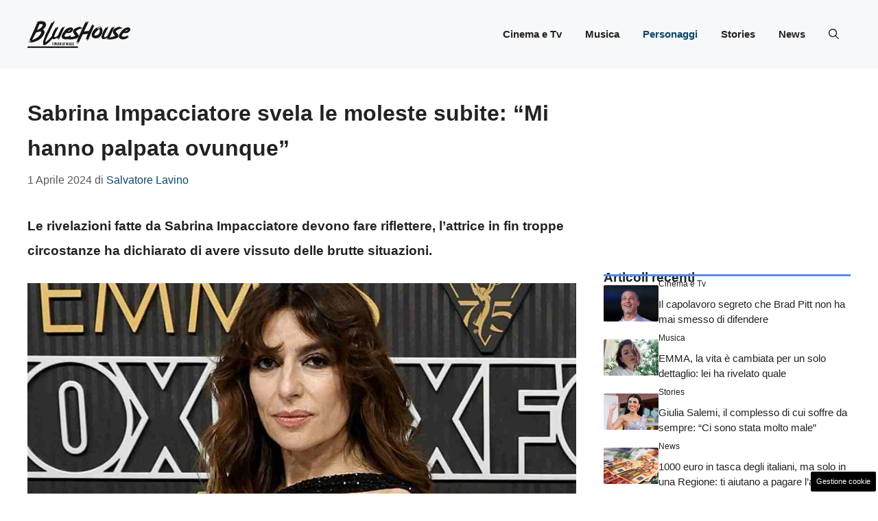

--- FILE ---
content_type: text/html; charset=UTF-8
request_url: https://www.blueshouse.it/personaggi/sabrina-impacciatore-svela-le-moleste-subite-mi-hanno-palpata-ovunque/
body_size: 21394
content:
<!DOCTYPE html>
<html lang="it-IT">
<head>
	<meta charset="UTF-8"><link rel="preload" href="https://www.blueshouse.it/wp-content/cache/fvm/min/1752678599-css0e76277466be554ecb9afcd19a6d116868cfe7107c3e59f50d02ae7ce733f.css" as="style" media="all" />
<link rel="preload" href="https://www.blueshouse.it/wp-content/cache/fvm/min/1752678599-css1e811d0475287ef9ceb55efbce6e151134071b4c1cdb179d998f63ae43e50.css" as="style" media="all" />
<link rel="preload" href="https://www.blueshouse.it/wp-content/cache/fvm/min/1752678599-css7c422c0397531f940f9423cb8bf363b02c3f4472131e7a386657310a10143.css" as="style" media="all" /><script data-cfasync="false">if(navigator.userAgent.match(/MSIE|Internet Explorer/i)||navigator.userAgent.match(/Trident\/7\..*?rv:11/i)){var href=document.location.href;if(!href.match(/[?&]iebrowser/)){if(href.indexOf("?")==-1){if(href.indexOf("#")==-1){document.location.href=href+"?iebrowser=1"}else{document.location.href=href.replace("#","?iebrowser=1#")}}else{if(href.indexOf("#")==-1){document.location.href=href+"&iebrowser=1"}else{document.location.href=href.replace("#","&iebrowser=1#")}}}}</script>
<script data-cfasync="false">class FVMLoader{constructor(e){this.triggerEvents=e,this.eventOptions={passive:!0},this.userEventListener=this.triggerListener.bind(this),this.delayedScripts={normal:[],async:[],defer:[]},this.allJQueries=[]}_addUserInteractionListener(e){this.triggerEvents.forEach(t=>window.addEventListener(t,e.userEventListener,e.eventOptions))}_removeUserInteractionListener(e){this.triggerEvents.forEach(t=>window.removeEventListener(t,e.userEventListener,e.eventOptions))}triggerListener(){this._removeUserInteractionListener(this),"loading"===document.readyState?document.addEventListener("DOMContentLoaded",this._loadEverythingNow.bind(this)):this._loadEverythingNow()}async _loadEverythingNow(){this._runAllDelayedCSS(),this._delayEventListeners(),this._delayJQueryReady(this),this._handleDocumentWrite(),this._registerAllDelayedScripts(),await this._loadScriptsFromList(this.delayedScripts.normal),await this._loadScriptsFromList(this.delayedScripts.defer),await this._loadScriptsFromList(this.delayedScripts.async),await this._triggerDOMContentLoaded(),await this._triggerWindowLoad(),window.dispatchEvent(new Event("wpr-allScriptsLoaded"))}_registerAllDelayedScripts(){document.querySelectorAll("script[type=fvmdelay]").forEach(e=>{e.hasAttribute("src")?e.hasAttribute("async")&&!1!==e.async?this.delayedScripts.async.push(e):e.hasAttribute("defer")&&!1!==e.defer||"module"===e.getAttribute("data-type")?this.delayedScripts.defer.push(e):this.delayedScripts.normal.push(e):this.delayedScripts.normal.push(e)})}_runAllDelayedCSS(){document.querySelectorAll("link[rel=fvmdelay]").forEach(e=>{e.setAttribute("rel","stylesheet")})}async _transformScript(e){return await this._requestAnimFrame(),new Promise(t=>{const n=document.createElement("script");let r;[...e.attributes].forEach(e=>{let t=e.nodeName;"type"!==t&&("data-type"===t&&(t="type",r=e.nodeValue),n.setAttribute(t,e.nodeValue))}),e.hasAttribute("src")?(n.addEventListener("load",t),n.addEventListener("error",t)):(n.text=e.text,t()),e.parentNode.replaceChild(n,e)})}async _loadScriptsFromList(e){const t=e.shift();return t?(await this._transformScript(t),this._loadScriptsFromList(e)):Promise.resolve()}_delayEventListeners(){let e={};function t(t,n){!function(t){function n(n){return e[t].eventsToRewrite.indexOf(n)>=0?"wpr-"+n:n}e[t]||(e[t]={originalFunctions:{add:t.addEventListener,remove:t.removeEventListener},eventsToRewrite:[]},t.addEventListener=function(){arguments[0]=n(arguments[0]),e[t].originalFunctions.add.apply(t,arguments)},t.removeEventListener=function(){arguments[0]=n(arguments[0]),e[t].originalFunctions.remove.apply(t,arguments)})}(t),e[t].eventsToRewrite.push(n)}function n(e,t){let n=e[t];Object.defineProperty(e,t,{get:()=>n||function(){},set(r){e["wpr"+t]=n=r}})}t(document,"DOMContentLoaded"),t(window,"DOMContentLoaded"),t(window,"load"),t(window,"pageshow"),t(document,"readystatechange"),n(document,"onreadystatechange"),n(window,"onload"),n(window,"onpageshow")}_delayJQueryReady(e){let t=window.jQuery;Object.defineProperty(window,"jQuery",{get:()=>t,set(n){if(n&&n.fn&&!e.allJQueries.includes(n)){n.fn.ready=n.fn.init.prototype.ready=function(t){e.domReadyFired?t.bind(document)(n):document.addEventListener("DOMContentLoaded2",()=>t.bind(document)(n))};const t=n.fn.on;n.fn.on=n.fn.init.prototype.on=function(){if(this[0]===window){function e(e){return e.split(" ").map(e=>"load"===e||0===e.indexOf("load.")?"wpr-jquery-load":e).join(" ")}"string"==typeof arguments[0]||arguments[0]instanceof String?arguments[0]=e(arguments[0]):"object"==typeof arguments[0]&&Object.keys(arguments[0]).forEach(t=>{delete Object.assign(arguments[0],{[e(t)]:arguments[0][t]})[t]})}return t.apply(this,arguments),this},e.allJQueries.push(n)}t=n}})}async _triggerDOMContentLoaded(){this.domReadyFired=!0,await this._requestAnimFrame(),document.dispatchEvent(new Event("DOMContentLoaded2")),await this._requestAnimFrame(),window.dispatchEvent(new Event("DOMContentLoaded2")),await this._requestAnimFrame(),document.dispatchEvent(new Event("wpr-readystatechange")),await this._requestAnimFrame(),document.wpronreadystatechange&&document.wpronreadystatechange()}async _triggerWindowLoad(){await this._requestAnimFrame(),window.dispatchEvent(new Event("wpr-load")),await this._requestAnimFrame(),window.wpronload&&window.wpronload(),await this._requestAnimFrame(),this.allJQueries.forEach(e=>e(window).trigger("wpr-jquery-load")),window.dispatchEvent(new Event("wpr-pageshow")),await this._requestAnimFrame(),window.wpronpageshow&&window.wpronpageshow()}_handleDocumentWrite(){const e=new Map;document.write=document.writeln=function(t){const n=document.currentScript,r=document.createRange(),i=n.parentElement;let a=e.get(n);void 0===a&&(a=n.nextSibling,e.set(n,a));const s=document.createDocumentFragment();r.setStart(s,0),s.appendChild(r.createContextualFragment(t)),i.insertBefore(s,a)}}async _requestAnimFrame(){return new Promise(e=>requestAnimationFrame(e))}static run(){const e=new FVMLoader(["keydown","mousemove","touchmove","touchstart","touchend","wheel"]);e._addUserInteractionListener(e)}}FVMLoader.run();</script><meta name='robots' content='index, follow, max-image-preview:large, max-snippet:-1, max-video-preview:-1' /><meta name="viewport" content="width=device-width, initial-scale=1"><title>Sabrina Impacciatore svela le moleste subite: &quot;Mi hanno palpata ovunque&quot;</title><meta name="description" content="Le rivelazioni fatte da Sabrina Impacciatore devono fare riflettere, l&#039;attrice in fin troppe circostanze ha vissuto delle brutte situazioni" /><link rel="canonical" href="https://www.blueshouse.it/personaggi/sabrina-impacciatore-svela-le-moleste-subite-mi-hanno-palpata-ovunque/" /><meta property="og:locale" content="it_IT" /><meta property="og:type" content="article" /><meta property="og:title" content="Sabrina Impacciatore svela le moleste subite: &quot;Mi hanno palpata ovunque&quot;" /><meta property="og:description" content="Le rivelazioni fatte da Sabrina Impacciatore devono fare riflettere, l&#039;attrice in fin troppe circostanze ha vissuto delle brutte situazioni" /><meta property="og:url" content="https://www.blueshouse.it/personaggi/sabrina-impacciatore-svela-le-moleste-subite-mi-hanno-palpata-ovunque/" /><meta property="og:site_name" content="BluesHouse" /><meta property="article:author" content="https://www.facebook.com/salvatore.lavino.5/" /><meta property="article:published_time" content="2024-04-01T04:29:42+00:00" /><meta property="og:image" content="https://www.blueshouse.it/wp-content/uploads/2024/03/Sabrina-Impacciatore-Emmy-Awards-29032024-Blueshouse.it_.jpg" /><meta property="og:image:width" content="1200" /><meta property="og:image:height" content="800" /><meta property="og:image:type" content="image/jpeg" /><meta name="author" content="Salvatore Lavino" /><meta name="twitter:card" content="summary_large_image" /><meta name="twitter:label1" content="Scritto da" /><meta name="twitter:data1" content="Salvatore Lavino" /><meta name="twitter:label2" content="Tempo di lettura stimato" /><meta name="twitter:data2" content="4 minuti" /><script type="application/ld+json" class="yoast-schema-graph">{"@context":"https://schema.org","@graph":[{"@type":"Article","@id":"https://www.blueshouse.it/personaggi/sabrina-impacciatore-svela-le-moleste-subite-mi-hanno-palpata-ovunque/#article","isPartOf":{"@id":"https://www.blueshouse.it/personaggi/sabrina-impacciatore-svela-le-moleste-subite-mi-hanno-palpata-ovunque/"},"author":{"name":"Salvatore Lavino","@id":"https://www.blueshouse.it/#/schema/person/157accc31c0bce66603ab364d974f867"},"headline":"Sabrina Impacciatore svela le moleste subite: &#8220;Mi hanno palpata ovunque&#8221;","datePublished":"2024-04-01T04:29:42+00:00","mainEntityOfPage":{"@id":"https://www.blueshouse.it/personaggi/sabrina-impacciatore-svela-le-moleste-subite-mi-hanno-palpata-ovunque/"},"wordCount":505,"publisher":{"@id":"https://www.blueshouse.it/#organization"},"image":{"@id":"https://www.blueshouse.it/personaggi/sabrina-impacciatore-svela-le-moleste-subite-mi-hanno-palpata-ovunque/#primaryimage"},"thumbnailUrl":"https://www.blueshouse.it/wp-content/uploads/2024/03/Sabrina-Impacciatore-Emmy-Awards-29032024-Blueshouse.it_.jpg","articleSection":["Personaggi"],"inLanguage":"it-IT"},{"@type":"WebPage","@id":"https://www.blueshouse.it/personaggi/sabrina-impacciatore-svela-le-moleste-subite-mi-hanno-palpata-ovunque/","url":"https://www.blueshouse.it/personaggi/sabrina-impacciatore-svela-le-moleste-subite-mi-hanno-palpata-ovunque/","name":"Sabrina Impacciatore svela le moleste subite: \"Mi hanno palpata ovunque\"","isPartOf":{"@id":"https://www.blueshouse.it/#website"},"primaryImageOfPage":{"@id":"https://www.blueshouse.it/personaggi/sabrina-impacciatore-svela-le-moleste-subite-mi-hanno-palpata-ovunque/#primaryimage"},"image":{"@id":"https://www.blueshouse.it/personaggi/sabrina-impacciatore-svela-le-moleste-subite-mi-hanno-palpata-ovunque/#primaryimage"},"thumbnailUrl":"https://www.blueshouse.it/wp-content/uploads/2024/03/Sabrina-Impacciatore-Emmy-Awards-29032024-Blueshouse.it_.jpg","datePublished":"2024-04-01T04:29:42+00:00","description":"Le rivelazioni fatte da Sabrina Impacciatore devono fare riflettere, l'attrice in fin troppe circostanze ha vissuto delle brutte situazioni","breadcrumb":{"@id":"https://www.blueshouse.it/personaggi/sabrina-impacciatore-svela-le-moleste-subite-mi-hanno-palpata-ovunque/#breadcrumb"},"inLanguage":"it-IT","potentialAction":[{"@type":"ReadAction","target":["https://www.blueshouse.it/personaggi/sabrina-impacciatore-svela-le-moleste-subite-mi-hanno-palpata-ovunque/"]}]},{"@type":"ImageObject","inLanguage":"it-IT","@id":"https://www.blueshouse.it/personaggi/sabrina-impacciatore-svela-le-moleste-subite-mi-hanno-palpata-ovunque/#primaryimage","url":"https://www.blueshouse.it/wp-content/uploads/2024/03/Sabrina-Impacciatore-Emmy-Awards-29032024-Blueshouse.it_.jpg","contentUrl":"https://www.blueshouse.it/wp-content/uploads/2024/03/Sabrina-Impacciatore-Emmy-Awards-29032024-Blueshouse.it_.jpg","width":1200,"height":800,"caption":"Sabrina Impacciatore egli Emmy Awards (Blueshouse.it)"},{"@type":"BreadcrumbList","@id":"https://www.blueshouse.it/personaggi/sabrina-impacciatore-svela-le-moleste-subite-mi-hanno-palpata-ovunque/#breadcrumb","itemListElement":[{"@type":"ListItem","position":1,"name":"Home","item":"https://www.blueshouse.it/"},{"@type":"ListItem","position":2,"name":"Sabrina Impacciatore svela le moleste subite: &#8220;Mi hanno palpata ovunque&#8221;"}]},{"@type":"WebSite","@id":"https://www.blueshouse.it/#website","url":"https://www.blueshouse.it/","name":"BluesHouse","description":"Power of Music - BluesHouse Italia","publisher":{"@id":"https://www.blueshouse.it/#organization"},"potentialAction":[{"@type":"SearchAction","target":{"@type":"EntryPoint","urlTemplate":"https://www.blueshouse.it/?s={search_term_string}"},"query-input":{"@type":"PropertyValueSpecification","valueRequired":true,"valueName":"search_term_string"}}],"inLanguage":"it-IT"},{"@type":"Organization","@id":"https://www.blueshouse.it/#organization","name":"BluesHouse","url":"https://www.blueshouse.it/","logo":{"@type":"ImageObject","inLanguage":"it-IT","@id":"https://www.blueshouse.it/#/schema/logo/image/","url":"https://www.blueshouse.it/wp-content/uploads/2023/10/cropped-favicon.png","contentUrl":"https://www.blueshouse.it/wp-content/uploads/2023/10/cropped-favicon.png","width":512,"height":512,"caption":"BluesHouse"},"image":{"@id":"https://www.blueshouse.it/#/schema/logo/image/"}},{"@type":"Person","@id":"https://www.blueshouse.it/#/schema/person/157accc31c0bce66603ab364d974f867","name":"Salvatore Lavino","image":{"@type":"ImageObject","inLanguage":"it-IT","@id":"https://www.blueshouse.it/#/schema/person/image/","url":"https://secure.gravatar.com/avatar/f400366f71ffb1324a5b34e879d75eec88261dc309fd638b42ea281f7735c9d6?s=96&d=mm&r=g","contentUrl":"https://secure.gravatar.com/avatar/f400366f71ffb1324a5b34e879d75eec88261dc309fd638b42ea281f7735c9d6?s=96&d=mm&r=g","caption":"Salvatore Lavino"},"description":"Classe 1985, giornalista pubblicista con una più che decennale esperienza nel settore e con migliaia di articoli prodotti in merito ai temi più disparati. Attualmente impegnato con diverse collaborazioni che trattano di vari argomenti, tra ecologia, cucina, sport, attualità, benessere e molto altro.","sameAs":["https://www.facebook.com/salvatore.lavino.5/","https://www.youtube.com/channel/UCF3Z4dKUnYqdFeFw3dMD2pA"],"url":"https://www.blueshouse.it/author/salvatore-lavino/"}]}</script><link rel="alternate" type="application/rss+xml" title="BluesHouse &raquo; Feed" href="https://www.blueshouse.it/feed/" /><link rel="alternate" type="application/rss+xml" title="BluesHouse &raquo; Feed dei commenti" href="https://www.blueshouse.it/comments/feed/" />
	
	<style media="all">img:is([sizes="auto" i],[sizes^="auto," i]){contain-intrinsic-size:3000px 1500px}</style>
	
	
	
	
	
	
	
	
	
	
	
	
	
	
	
	
	
	
	
	
	
	
	
	
	


<link rel="amphtml" href="https://www.blueshouse.it/personaggi/sabrina-impacciatore-svela-le-moleste-subite-mi-hanno-palpata-ovunque/amp/" />

<link rel='stylesheet' id='wp-block-library-css' href='https://www.blueshouse.it/wp-content/cache/fvm/min/1752678599-css0e76277466be554ecb9afcd19a6d116868cfe7107c3e59f50d02ae7ce733f.css' media='all' />
<style id='classic-theme-styles-inline-css' media="all">/*! This file is auto-generated */
.wp-block-button__link{color:#fff;background-color:#32373c;border-radius:9999px;box-shadow:none;text-decoration:none;padding:calc(.667em + 2px) calc(1.333em + 2px);font-size:1.125em}.wp-block-file__button{background:#32373c;color:#fff;text-decoration:none}</style>
<style id='global-styles-inline-css' media="all">:root{--wp--preset--aspect-ratio--square:1;--wp--preset--aspect-ratio--4-3:4/3;--wp--preset--aspect-ratio--3-4:3/4;--wp--preset--aspect-ratio--3-2:3/2;--wp--preset--aspect-ratio--2-3:2/3;--wp--preset--aspect-ratio--16-9:16/9;--wp--preset--aspect-ratio--9-16:9/16;--wp--preset--color--black:#000000;--wp--preset--color--cyan-bluish-gray:#abb8c3;--wp--preset--color--white:#ffffff;--wp--preset--color--pale-pink:#f78da7;--wp--preset--color--vivid-red:#cf2e2e;--wp--preset--color--luminous-vivid-orange:#ff6900;--wp--preset--color--luminous-vivid-amber:#fcb900;--wp--preset--color--light-green-cyan:#7bdcb5;--wp--preset--color--vivid-green-cyan:#00d084;--wp--preset--color--pale-cyan-blue:#8ed1fc;--wp--preset--color--vivid-cyan-blue:#0693e3;--wp--preset--color--vivid-purple:#9b51e0;--wp--preset--color--contrast:var(--contrast);--wp--preset--color--contrast-2:var(--contrast-2);--wp--preset--color--contrast-3:var(--contrast-3);--wp--preset--color--base:var(--base);--wp--preset--color--base-2:var(--base-2);--wp--preset--color--base-3:var(--base-3);--wp--preset--color--accent:var(--accent);--wp--preset--color--accent-2:var(--accent-2);--wp--preset--gradient--vivid-cyan-blue-to-vivid-purple:linear-gradient(135deg,rgba(6,147,227,1) 0%,rgb(155,81,224) 100%);--wp--preset--gradient--light-green-cyan-to-vivid-green-cyan:linear-gradient(135deg,rgb(122,220,180) 0%,rgb(0,208,130) 100%);--wp--preset--gradient--luminous-vivid-amber-to-luminous-vivid-orange:linear-gradient(135deg,rgba(252,185,0,1) 0%,rgba(255,105,0,1) 100%);--wp--preset--gradient--luminous-vivid-orange-to-vivid-red:linear-gradient(135deg,rgba(255,105,0,1) 0%,rgb(207,46,46) 100%);--wp--preset--gradient--very-light-gray-to-cyan-bluish-gray:linear-gradient(135deg,rgb(238,238,238) 0%,rgb(169,184,195) 100%);--wp--preset--gradient--cool-to-warm-spectrum:linear-gradient(135deg,rgb(74,234,220) 0%,rgb(151,120,209) 20%,rgb(207,42,186) 40%,rgb(238,44,130) 60%,rgb(251,105,98) 80%,rgb(254,248,76) 100%);--wp--preset--gradient--blush-light-purple:linear-gradient(135deg,rgb(255,206,236) 0%,rgb(152,150,240) 100%);--wp--preset--gradient--blush-bordeaux:linear-gradient(135deg,rgb(254,205,165) 0%,rgb(254,45,45) 50%,rgb(107,0,62) 100%);--wp--preset--gradient--luminous-dusk:linear-gradient(135deg,rgb(255,203,112) 0%,rgb(199,81,192) 50%,rgb(65,88,208) 100%);--wp--preset--gradient--pale-ocean:linear-gradient(135deg,rgb(255,245,203) 0%,rgb(182,227,212) 50%,rgb(51,167,181) 100%);--wp--preset--gradient--electric-grass:linear-gradient(135deg,rgb(202,248,128) 0%,rgb(113,206,126) 100%);--wp--preset--gradient--midnight:linear-gradient(135deg,rgb(2,3,129) 0%,rgb(40,116,252) 100%);--wp--preset--font-size--small:13px;--wp--preset--font-size--medium:20px;--wp--preset--font-size--large:36px;--wp--preset--font-size--x-large:42px;--wp--preset--spacing--20:0.44rem;--wp--preset--spacing--30:0.67rem;--wp--preset--spacing--40:1rem;--wp--preset--spacing--50:1.5rem;--wp--preset--spacing--60:2.25rem;--wp--preset--spacing--70:3.38rem;--wp--preset--spacing--80:5.06rem;--wp--preset--shadow--natural:6px 6px 9px rgba(0, 0, 0, 0.2);--wp--preset--shadow--deep:12px 12px 50px rgba(0, 0, 0, 0.4);--wp--preset--shadow--sharp:6px 6px 0px rgba(0, 0, 0, 0.2);--wp--preset--shadow--outlined:6px 6px 0px -3px rgba(255, 255, 255, 1), 6px 6px rgba(0, 0, 0, 1);--wp--preset--shadow--crisp:6px 6px 0px rgba(0, 0, 0, 1)}:where(.is-layout-flex){gap:.5em}:where(.is-layout-grid){gap:.5em}body .is-layout-flex{display:flex}.is-layout-flex{flex-wrap:wrap;align-items:center}.is-layout-flex>:is(*,div){margin:0}body .is-layout-grid{display:grid}.is-layout-grid>:is(*,div){margin:0}:where(.wp-block-columns.is-layout-flex){gap:2em}:where(.wp-block-columns.is-layout-grid){gap:2em}:where(.wp-block-post-template.is-layout-flex){gap:1.25em}:where(.wp-block-post-template.is-layout-grid){gap:1.25em}.has-black-color{color:var(--wp--preset--color--black)!important}.has-cyan-bluish-gray-color{color:var(--wp--preset--color--cyan-bluish-gray)!important}.has-white-color{color:var(--wp--preset--color--white)!important}.has-pale-pink-color{color:var(--wp--preset--color--pale-pink)!important}.has-vivid-red-color{color:var(--wp--preset--color--vivid-red)!important}.has-luminous-vivid-orange-color{color:var(--wp--preset--color--luminous-vivid-orange)!important}.has-luminous-vivid-amber-color{color:var(--wp--preset--color--luminous-vivid-amber)!important}.has-light-green-cyan-color{color:var(--wp--preset--color--light-green-cyan)!important}.has-vivid-green-cyan-color{color:var(--wp--preset--color--vivid-green-cyan)!important}.has-pale-cyan-blue-color{color:var(--wp--preset--color--pale-cyan-blue)!important}.has-vivid-cyan-blue-color{color:var(--wp--preset--color--vivid-cyan-blue)!important}.has-vivid-purple-color{color:var(--wp--preset--color--vivid-purple)!important}.has-black-background-color{background-color:var(--wp--preset--color--black)!important}.has-cyan-bluish-gray-background-color{background-color:var(--wp--preset--color--cyan-bluish-gray)!important}.has-white-background-color{background-color:var(--wp--preset--color--white)!important}.has-pale-pink-background-color{background-color:var(--wp--preset--color--pale-pink)!important}.has-vivid-red-background-color{background-color:var(--wp--preset--color--vivid-red)!important}.has-luminous-vivid-orange-background-color{background-color:var(--wp--preset--color--luminous-vivid-orange)!important}.has-luminous-vivid-amber-background-color{background-color:var(--wp--preset--color--luminous-vivid-amber)!important}.has-light-green-cyan-background-color{background-color:var(--wp--preset--color--light-green-cyan)!important}.has-vivid-green-cyan-background-color{background-color:var(--wp--preset--color--vivid-green-cyan)!important}.has-pale-cyan-blue-background-color{background-color:var(--wp--preset--color--pale-cyan-blue)!important}.has-vivid-cyan-blue-background-color{background-color:var(--wp--preset--color--vivid-cyan-blue)!important}.has-vivid-purple-background-color{background-color:var(--wp--preset--color--vivid-purple)!important}.has-black-border-color{border-color:var(--wp--preset--color--black)!important}.has-cyan-bluish-gray-border-color{border-color:var(--wp--preset--color--cyan-bluish-gray)!important}.has-white-border-color{border-color:var(--wp--preset--color--white)!important}.has-pale-pink-border-color{border-color:var(--wp--preset--color--pale-pink)!important}.has-vivid-red-border-color{border-color:var(--wp--preset--color--vivid-red)!important}.has-luminous-vivid-orange-border-color{border-color:var(--wp--preset--color--luminous-vivid-orange)!important}.has-luminous-vivid-amber-border-color{border-color:var(--wp--preset--color--luminous-vivid-amber)!important}.has-light-green-cyan-border-color{border-color:var(--wp--preset--color--light-green-cyan)!important}.has-vivid-green-cyan-border-color{border-color:var(--wp--preset--color--vivid-green-cyan)!important}.has-pale-cyan-blue-border-color{border-color:var(--wp--preset--color--pale-cyan-blue)!important}.has-vivid-cyan-blue-border-color{border-color:var(--wp--preset--color--vivid-cyan-blue)!important}.has-vivid-purple-border-color{border-color:var(--wp--preset--color--vivid-purple)!important}.has-vivid-cyan-blue-to-vivid-purple-gradient-background{background:var(--wp--preset--gradient--vivid-cyan-blue-to-vivid-purple)!important}.has-light-green-cyan-to-vivid-green-cyan-gradient-background{background:var(--wp--preset--gradient--light-green-cyan-to-vivid-green-cyan)!important}.has-luminous-vivid-amber-to-luminous-vivid-orange-gradient-background{background:var(--wp--preset--gradient--luminous-vivid-amber-to-luminous-vivid-orange)!important}.has-luminous-vivid-orange-to-vivid-red-gradient-background{background:var(--wp--preset--gradient--luminous-vivid-orange-to-vivid-red)!important}.has-very-light-gray-to-cyan-bluish-gray-gradient-background{background:var(--wp--preset--gradient--very-light-gray-to-cyan-bluish-gray)!important}.has-cool-to-warm-spectrum-gradient-background{background:var(--wp--preset--gradient--cool-to-warm-spectrum)!important}.has-blush-light-purple-gradient-background{background:var(--wp--preset--gradient--blush-light-purple)!important}.has-blush-bordeaux-gradient-background{background:var(--wp--preset--gradient--blush-bordeaux)!important}.has-luminous-dusk-gradient-background{background:var(--wp--preset--gradient--luminous-dusk)!important}.has-pale-ocean-gradient-background{background:var(--wp--preset--gradient--pale-ocean)!important}.has-electric-grass-gradient-background{background:var(--wp--preset--gradient--electric-grass)!important}.has-midnight-gradient-background{background:var(--wp--preset--gradient--midnight)!important}.has-small-font-size{font-size:var(--wp--preset--font-size--small)!important}.has-medium-font-size{font-size:var(--wp--preset--font-size--medium)!important}.has-large-font-size{font-size:var(--wp--preset--font-size--large)!important}.has-x-large-font-size{font-size:var(--wp--preset--font-size--x-large)!important}:where(.wp-block-post-template.is-layout-flex){gap:1.25em}:where(.wp-block-post-template.is-layout-grid){gap:1.25em}:where(.wp-block-columns.is-layout-flex){gap:2em}:where(.wp-block-columns.is-layout-grid){gap:2em}:root :where(.wp-block-pullquote){font-size:1.5em;line-height:1.6}</style>
<link rel='stylesheet' id='adser-css' href='https://www.blueshouse.it/wp-content/cache/fvm/min/1752678599-css1e811d0475287ef9ceb55efbce6e151134071b4c1cdb179d998f63ae43e50.css' media='all' />
<link rel='stylesheet' id='generate-style-css' href='https://www.blueshouse.it/wp-content/cache/fvm/min/1752678599-css7c422c0397531f940f9423cb8bf363b02c3f4472131e7a386657310a10143.css' media='all' />
<style id='generate-style-inline-css' media="all">body{background-color:var(--base-3);color:var(--contrast)}a{color:var(--accent)}a:hover,a:focus{text-decoration:underline}.entry-title a,.site-branding a,a.button,.wp-block-button__link,.main-navigation a{text-decoration:none}a:hover,a:focus,a:active{color:var(--contrast)}.grid-container{max-width:1280px}.wp-block-group__inner-container{max-width:1280px;margin-left:auto;margin-right:auto}.site-header .header-image{width:150px}:root{--contrast:#222222;--contrast-2:#575760;--contrast-3:#b2b2be;--base:#f0f0f0;--base-2:#f7f8f9;--base-3:#ffffff;--accent:#0C4767;--accent-2:#558bf8}:root .has-contrast-color{color:var(--contrast)}:root .has-contrast-background-color{background-color:var(--contrast)}:root .has-contrast-2-color{color:var(--contrast-2)}:root .has-contrast-2-background-color{background-color:var(--contrast-2)}:root .has-contrast-3-color{color:var(--contrast-3)}:root .has-contrast-3-background-color{background-color:var(--contrast-3)}:root .has-base-color{color:var(--base)}:root .has-base-background-color{background-color:var(--base)}:root .has-base-2-color{color:var(--base-2)}:root .has-base-2-background-color{background-color:var(--base-2)}:root .has-base-3-color{color:var(--base-3)}:root .has-base-3-background-color{background-color:var(--base-3)}:root .has-accent-color{color:var(--accent)}:root .has-accent-background-color{background-color:var(--accent)}:root .has-accent-2-color{color:var(--accent-2)}:root .has-accent-2-background-color{background-color:var(--accent-2)}.gp-modal:not(.gp-modal--open):not(.gp-modal--transition){display:none}.gp-modal--transition:not(.gp-modal--open){pointer-events:none}.gp-modal-overlay:not(.gp-modal-overlay--open):not(.gp-modal--transition){display:none}.gp-modal__overlay{display:none;position:fixed;top:0;left:0;right:0;bottom:0;background:rgba(0,0,0,.2);display:flex;justify-content:center;align-items:center;z-index:10000;backdrop-filter:blur(3px);transition:opacity 500ms ease;opacity:0}.gp-modal--open:not(.gp-modal--transition) .gp-modal__overlay{opacity:1}.gp-modal__container{max-width:100%;max-height:100vh;transform:scale(.9);transition:transform 500ms ease;padding:0 10px}.gp-modal--open:not(.gp-modal--transition) .gp-modal__container{transform:scale(1)}.search-modal-fields{display:flex}.gp-search-modal .gp-modal__overlay{align-items:flex-start;padding-top:25vh;background:var(--gp-search-modal-overlay-bg-color)}.search-modal-form{width:500px;max-width:100%;background-color:var(--gp-search-modal-bg-color);color:var(--gp-search-modal-text-color)}.search-modal-form .search-field,.search-modal-form .search-field:focus{width:100%;height:60px;background-color:transparent;border:0;appearance:none;color:currentColor}.search-modal-fields button,.search-modal-fields button:active,.search-modal-fields button:focus,.search-modal-fields button:hover{background-color:transparent;border:0;color:currentColor;width:60px}body,button,input,select,textarea{font-family:Helvetica;font-size:19px}body{line-height:1.9}h2{font-weight:500;text-transform:initial;font-size:30px;line-height:1.6em}@media (max-width:768px){h2{font-size:22px}}h1{font-weight:600;text-transform:initial;font-size:32px;line-height:1.6em}@media (max-width:768px){h1{font-size:34px}}h3{font-weight:500;text-transform:initial;font-size:29px;line-height:1.5em}h6{font-weight:400;text-transform:uppercase;font-size:13px;letter-spacing:1px;line-height:1em;margin-bottom:13px}h4{font-weight:600;text-transform:uppercase;font-size:19px;letter-spacing:1px;line-height:1.4em;margin-bottom:0}.main-navigation a,.main-navigation .menu-toggle,.main-navigation .menu-bar-items{font-weight:700}.top-bar{background-color:#636363;color:#fff}.top-bar a{color:#fff}.top-bar a:hover{color:#303030}.site-header{background-color:var(--base-2)}.main-title a,.main-title a:hover{color:var(--contrast)}.site-description{color:var(--contrast-2)}.main-navigation .main-nav ul li a,.main-navigation .menu-toggle,.main-navigation .menu-bar-items{color:var(--contrast)}.main-navigation .main-nav ul li:not([class*="current-menu-"]):hover>a,.main-navigation .main-nav ul li:not([class*="current-menu-"]):focus>a,.main-navigation .main-nav ul li.sfHover:not([class*="current-menu-"])>a,.main-navigation .menu-bar-item:hover>a,.main-navigation .menu-bar-item.sfHover>a{color:var(--accent)}button.menu-toggle:hover,button.menu-toggle:focus{color:var(--contrast)}.main-navigation .main-nav ul li[class*="current-menu-"]>a{color:var(--accent)}.navigation-search input[type="search"],.navigation-search input[type="search"]:active,.navigation-search input[type="search"]:focus,.main-navigation .main-nav ul li.search-item.active>a,.main-navigation .menu-bar-items .search-item.active>a{color:var(--accent)}.main-navigation ul ul{background-color:var(--base)}.separate-containers .inside-article,.separate-containers .comments-area,.separate-containers .page-header,.one-container .container,.separate-containers .paging-navigation,.inside-page-header{background-color:var(--base-3)}.entry-title a{color:var(--contrast)}.entry-title a:hover{color:var(--contrast-2)}.entry-meta{color:var(--contrast-2)}.sidebar .widget{background-color:var(--base-3)}.footer-widgets{background-color:var(--base-3)}.site-info{color:var(--base-3);background-color:var(--contrast)}.site-info a{color:var(--base-3)}.site-info a:hover{color:var(--base-2)}.footer-bar .widget_nav_menu .current-menu-item a{color:var(--base-2)}input[type="text"],input[type="email"],input[type="url"],input[type="password"],input[type="search"],input[type="tel"],input[type="number"],textarea,select{color:var(--contrast);background-color:var(--base-2);border-color:var(--base)}input[type="text"]:focus,input[type="email"]:focus,input[type="url"]:focus,input[type="password"]:focus,input[type="search"]:focus,input[type="tel"]:focus,input[type="number"]:focus,textarea:focus,select:focus{color:var(--contrast);background-color:var(--base-2);border-color:var(--contrast-3)}button,html input[type="button"],input[type="reset"],input[type="submit"],a.button,a.wp-block-button__link:not(.has-background){color:#fff;background-color:#55555e}button:hover,html input[type="button"]:hover,input[type="reset"]:hover,input[type="submit"]:hover,a.button:hover,button:focus,html input[type="button"]:focus,input[type="reset"]:focus,input[type="submit"]:focus,a.button:focus,a.wp-block-button__link:not(.has-background):active,a.wp-block-button__link:not(.has-background):focus,a.wp-block-button__link:not(.has-background):hover{color:#fff;background-color:#3f4047}a.generate-back-to-top{background-color:rgba(0,0,0,.4);color:#fff}a.generate-back-to-top:hover,a.generate-back-to-top:focus{background-color:rgba(0,0,0,.6);color:#fff}:root{--gp-search-modal-bg-color:var(--base-3);--gp-search-modal-text-color:var(--contrast);--gp-search-modal-overlay-bg-color:rgba(0,0,0,0.2)}@media (max-width:768px){.main-navigation .menu-bar-item:hover>a,.main-navigation .menu-bar-item.sfHover>a{background:none;color:var(--contrast)}}.nav-below-header .main-navigation .inside-navigation.grid-container,.nav-above-header .main-navigation .inside-navigation.grid-container{padding:0 23px 0 23px}.site-main .wp-block-group__inner-container{padding:40px}.separate-containers .paging-navigation{padding-top:20px;padding-bottom:20px}.entry-content .alignwide,body:not(.no-sidebar) .entry-content .alignfull{margin-left:-40px;width:calc(100% + 80px);max-width:calc(100% + 80px)}.main-navigation .main-nav ul li a,.menu-toggle,.main-navigation .menu-bar-item>a{padding-left:17px;padding-right:17px}.main-navigation .main-nav ul ul li a{padding:10px 17px 10px 17px}.rtl .menu-item-has-children .dropdown-menu-toggle{padding-left:17px}.menu-item-has-children .dropdown-menu-toggle{padding-right:17px}.rtl .main-navigation .main-nav ul li.menu-item-has-children>a{padding-right:17px}@media (max-width:768px){.separate-containers .inside-article,.separate-containers .comments-area,.separate-containers .page-header,.separate-containers .paging-navigation,.one-container .site-content,.inside-page-header{padding:30px}.site-main .wp-block-group__inner-container{padding:30px}.inside-top-bar{padding-right:30px;padding-left:30px}.inside-header{padding-right:30px;padding-left:30px}.widget-area .widget{padding-top:30px;padding-right:30px;padding-bottom:30px;padding-left:30px}.footer-widgets-container{padding-top:30px;padding-right:30px;padding-bottom:30px;padding-left:30px}.inside-site-info{padding-right:30px;padding-left:30px}.entry-content .alignwide,body:not(.no-sidebar) .entry-content .alignfull{margin-left:-30px;width:calc(100% + 60px);max-width:calc(100% + 60px)}.one-container .site-main .paging-navigation{margin-bottom:20px}}.is-right-sidebar{width:30%}.is-left-sidebar{width:30%}.site-content .content-area{width:70%}@media (max-width:768px){.main-navigation .menu-toggle,.sidebar-nav-mobile:not(#sticky-placeholder){display:block}.main-navigation ul,.gen-sidebar-nav,.main-navigation:not(.slideout-navigation):not(.toggled) .main-nav>ul,.has-inline-mobile-toggle #site-navigation .inside-navigation>*:not(.navigation-search):not(.main-nav){display:none}.nav-align-right .inside-navigation,.nav-align-center .inside-navigation{justify-content:space-between}.has-inline-mobile-toggle .mobile-menu-control-wrapper{display:flex;flex-wrap:wrap}.has-inline-mobile-toggle .inside-header{flex-direction:row;text-align:left;flex-wrap:wrap}.has-inline-mobile-toggle .header-widget,.has-inline-mobile-toggle #site-navigation{flex-basis:100%}.nav-float-left .has-inline-mobile-toggle #site-navigation{order:10}}.dynamic-author-image-rounded{border-radius:100%}.dynamic-featured-image,.dynamic-author-image{vertical-align:middle}.one-container.blog .dynamic-content-template:not(:last-child),.one-container.archive .dynamic-content-template:not(:last-child){padding-bottom:0}.dynamic-entry-excerpt>p:last-child{margin-bottom:0}</style>
<style id='generateblocks-inline-css' media="all">.gb-container.gb-tabs__item:not(.gb-tabs__item-open){display:none}.gb-container-d0a86651{display:flex;flex-wrap:wrap;align-items:center;column-gap:20px;row-gap:20px;color:var(--contrast)}.gb-container-d0a86651 a{color:var(--contrast)}.gb-container-d0a86651 a:hover{color:var(--contrast)}.gb-container-bcbc46ac{flex-basis:100%;text-align:center;border-top:3px solid var(--accent-2)}.gb-container-e9bed0be{flex-basis:100%}.gb-container-03919c55{height:100%;display:flex;align-items:center;column-gap:20px}.gb-grid-wrapper>.gb-grid-column-03919c55{width:100%}.gb-container-3ff058ae{flex-shrink:0;flex-basis:80px}.gb-container-c551a107{flex-shrink:1}h2.gb-headline-9e06b5e3{flex-basis:100%;font-size:19px;margin-bottom:-20px}p.gb-headline-14dcdb64{font-size:12px;margin-bottom:8px}h3.gb-headline-040f2ffe{font-size:15px;margin-bottom:5px}.gb-grid-wrapper-b3929361{display:flex;flex-wrap:wrap;row-gap:20px}.gb-grid-wrapper-b3929361>.gb-grid-column{box-sizing:border-box}.gb-image-95849c3e{border-radius:3%;width:100%;object-fit:cover;vertical-align:middle}@media (max-width:1024px){.gb-grid-wrapper-b3929361{margin-left:-20px}.gb-grid-wrapper-b3929361>.gb-grid-column{padding-left:20px}}@media (max-width:767px){.gb-container-d0a86651{text-align:center;padding-top:40px}.gb-container-bcbc46ac{width:100%}.gb-grid-wrapper>.gb-grid-column-bcbc46ac{width:100%}.gb-container-3ff058ae{width:50%;text-align:center}.gb-grid-wrapper>.gb-grid-column-3ff058ae{width:50%}.gb-container-c551a107{width:50%;text-align:left}.gb-grid-wrapper>.gb-grid-column-c551a107{width:50%}h2.gb-headline-9e06b5e3{text-align:left}p.gb-headline-14dcdb64{text-align:left}h3.gb-headline-040f2ffe{text-align:left}}:root{--gb-container-width:1280px}.gb-container .wp-block-image img{vertical-align:middle}.gb-grid-wrapper .wp-block-image{margin-bottom:0}.gb-highlight{background:none}.gb-shape{line-height:0}.gb-container-link{position:absolute;top:0;right:0;bottom:0;left:0;z-index:99}</style>




<script>var adser = {"pagetype":"article","category":["Personaggi"],"category_iab":[""],"hot":false,"cmp":"clickio","cmp_params":"\/\/clickiocmp.com\/t\/consent_232229.js","_adkaora":"https:\/\/cdn.adkaora.space\/nextmediaweb\/generic\/prod\/adk-init.js","_admanager":1,"_mgid":"https:\/\/jsc.mgid.com\/b\/l\/blueshouse.it.1525456.js","_teads":"187849","_fluid_player":"\/\/fluid.4strokemedia.com\/www\/fluid\/player.php"}</script>



<script defer src="https://www.googletagmanager.com/gtag/js?id=G-6W3HES12ER"></script>
<script>
    window.dataLayer = window.dataLayer || [];
    function gtag(){dataLayer.push(arguments);}
    gtag('js', new Date());
    gtag('config', 'G-6W3HES12ER');
</script>
<style media="all">#tca-sticky{display:none}@media only screen and (max-width:600px){BODY{margin-top:100px!important}#tca-sticky{display:flex}}</style>

<link rel="icon" href="https://www.blueshouse.it/wp-content/uploads/2023/10/cropped-favicon-192x192.png" sizes="192x192" />


		<style id="wp-custom-css" media="all">.auto-width.gb-query-loop-wrapper{flex:1}@media (min-width:768px){.sticky-container>.gb-inside-container,.sticky-container{position:sticky;top:80px}#right-sidebar .inside-right-sidebar{height:100%}}select#wp-block-categories-1{width:100%}.tca-640x480{min-width:640px!important;min-height:360px!important}@media only screen and (max-width:600px){.tca-640x480{min-width:100%!important;height:185px!important;min-height:185px!important}}</style>
		</head>

<body class="wp-singular post-template-default single single-post postid-19788 single-format-standard wp-custom-logo wp-embed-responsive wp-theme-generatepress post-image-above-header post-image-aligned-center right-sidebar nav-float-right one-container header-aligned-left dropdown-hover" itemtype="https://schema.org/Blog" itemscope>
	<a class="screen-reader-text skip-link" href="#content" title="Vai al contenuto">Vai al contenuto</a>		<header class="site-header has-inline-mobile-toggle" id="masthead" aria-label="Sito"  itemtype="https://schema.org/WPHeader" itemscope>
			<div class="inside-header grid-container">
				<div class="site-logo">
					<a href="https://www.blueshouse.it/" rel="home">
						<img  class="header-image is-logo-image" alt="BluesHouse" src="https://www.blueshouse.it/wp-content/uploads/2023/10/logo-blueshouse.png" width="298" height="80" />
					</a>
				</div>	<nav class="main-navigation mobile-menu-control-wrapper" id="mobile-menu-control-wrapper" aria-label="Attiva/Disattiva dispositivi mobili">
		<div class="menu-bar-items">	<span class="menu-bar-item">
		<a href="#" role="button" aria-label="Apri ricerca" aria-haspopup="dialog" aria-controls="gp-search" data-gpmodal-trigger="gp-search"><span class="gp-icon icon-search"><svg viewBox="0 0 512 512" aria-hidden="true" xmlns="http://www.w3.org/2000/svg" width="1em" height="1em"><path fill-rule="evenodd" clip-rule="evenodd" d="M208 48c-88.366 0-160 71.634-160 160s71.634 160 160 160 160-71.634 160-160S296.366 48 208 48zM0 208C0 93.125 93.125 0 208 0s208 93.125 208 208c0 48.741-16.765 93.566-44.843 129.024l133.826 134.018c9.366 9.379 9.355 24.575-.025 33.941-9.379 9.366-24.575 9.355-33.941-.025L337.238 370.987C301.747 399.167 256.839 416 208 416 93.125 416 0 322.875 0 208z" /></svg><svg viewBox="0 0 512 512" aria-hidden="true" xmlns="http://www.w3.org/2000/svg" width="1em" height="1em"><path d="M71.029 71.029c9.373-9.372 24.569-9.372 33.942 0L256 222.059l151.029-151.03c9.373-9.372 24.569-9.372 33.942 0 9.372 9.373 9.372 24.569 0 33.942L289.941 256l151.03 151.029c9.372 9.373 9.372 24.569 0 33.942-9.373 9.372-24.569 9.372-33.942 0L256 289.941l-151.029 151.03c-9.373 9.372-24.569 9.372-33.942 0-9.372-9.373-9.372-24.569 0-33.942L222.059 256 71.029 104.971c-9.372-9.373-9.372-24.569 0-33.942z" /></svg></span></a>
	</span>
	</div>		<button data-nav="site-navigation" class="menu-toggle" aria-controls="primary-menu" aria-expanded="false">
			<span class="gp-icon icon-menu-bars"><svg viewBox="0 0 512 512" aria-hidden="true" xmlns="http://www.w3.org/2000/svg" width="1em" height="1em"><path d="M0 96c0-13.255 10.745-24 24-24h464c13.255 0 24 10.745 24 24s-10.745 24-24 24H24c-13.255 0-24-10.745-24-24zm0 160c0-13.255 10.745-24 24-24h464c13.255 0 24 10.745 24 24s-10.745 24-24 24H24c-13.255 0-24-10.745-24-24zm0 160c0-13.255 10.745-24 24-24h464c13.255 0 24 10.745 24 24s-10.745 24-24 24H24c-13.255 0-24-10.745-24-24z" /></svg><svg viewBox="0 0 512 512" aria-hidden="true" xmlns="http://www.w3.org/2000/svg" width="1em" height="1em"><path d="M71.029 71.029c9.373-9.372 24.569-9.372 33.942 0L256 222.059l151.029-151.03c9.373-9.372 24.569-9.372 33.942 0 9.372 9.373 9.372 24.569 0 33.942L289.941 256l151.03 151.029c9.372 9.373 9.372 24.569 0 33.942-9.373 9.372-24.569 9.372-33.942 0L256 289.941l-151.029 151.03c-9.373 9.372-24.569 9.372-33.942 0-9.372-9.373-9.372-24.569 0-33.942L222.059 256 71.029 104.971c-9.372-9.373-9.372-24.569 0-33.942z" /></svg></span><span class="screen-reader-text">Menu</span>		</button>
	</nav>
			<nav class="main-navigation has-menu-bar-items sub-menu-right" id="site-navigation" aria-label="Principale"  itemtype="https://schema.org/SiteNavigationElement" itemscope>
			<div class="inside-navigation grid-container">
								<button class="menu-toggle" aria-controls="primary-menu" aria-expanded="false">
					<span class="gp-icon icon-menu-bars"><svg viewBox="0 0 512 512" aria-hidden="true" xmlns="http://www.w3.org/2000/svg" width="1em" height="1em"><path d="M0 96c0-13.255 10.745-24 24-24h464c13.255 0 24 10.745 24 24s-10.745 24-24 24H24c-13.255 0-24-10.745-24-24zm0 160c0-13.255 10.745-24 24-24h464c13.255 0 24 10.745 24 24s-10.745 24-24 24H24c-13.255 0-24-10.745-24-24zm0 160c0-13.255 10.745-24 24-24h464c13.255 0 24 10.745 24 24s-10.745 24-24 24H24c-13.255 0-24-10.745-24-24z" /></svg><svg viewBox="0 0 512 512" aria-hidden="true" xmlns="http://www.w3.org/2000/svg" width="1em" height="1em"><path d="M71.029 71.029c9.373-9.372 24.569-9.372 33.942 0L256 222.059l151.029-151.03c9.373-9.372 24.569-9.372 33.942 0 9.372 9.373 9.372 24.569 0 33.942L289.941 256l151.03 151.029c9.372 9.373 9.372 24.569 0 33.942-9.373 9.372-24.569 9.372-33.942 0L256 289.941l-151.029 151.03c-9.373 9.372-24.569 9.372-33.942 0-9.372-9.373-9.372-24.569 0-33.942L222.059 256 71.029 104.971c-9.372-9.373-9.372-24.569 0-33.942z" /></svg></span><span class="mobile-menu">Menu</span>				</button>
				<div id="primary-menu" class="main-nav"><ul id="menu-main-menu" class="menu sf-menu"><li id="menu-item-254" class="menu-item menu-item-type-taxonomy menu-item-object-category menu-item-254"><a href="https://www.blueshouse.it/cinema-tv/">Cinema e Tv</a></li>
<li id="menu-item-255" class="menu-item menu-item-type-taxonomy menu-item-object-category menu-item-255"><a href="https://www.blueshouse.it/musica/">Musica</a></li>
<li id="menu-item-689" class="menu-item menu-item-type-taxonomy menu-item-object-category current-post-ancestor current-menu-parent current-post-parent menu-item-689"><a href="https://www.blueshouse.it/personaggi/">Personaggi</a></li>
<li id="menu-item-257" class="menu-item menu-item-type-taxonomy menu-item-object-category menu-item-257"><a href="https://www.blueshouse.it/stories/">Stories</a></li>
<li id="menu-item-256" class="menu-item menu-item-type-taxonomy menu-item-object-category menu-item-256"><a href="https://www.blueshouse.it/notizie/">News</a></li>
</ul></div><div class="menu-bar-items">	<span class="menu-bar-item">
		<a href="#" role="button" aria-label="Apri ricerca" aria-haspopup="dialog" aria-controls="gp-search" data-gpmodal-trigger="gp-search"><span class="gp-icon icon-search"><svg viewBox="0 0 512 512" aria-hidden="true" xmlns="http://www.w3.org/2000/svg" width="1em" height="1em"><path fill-rule="evenodd" clip-rule="evenodd" d="M208 48c-88.366 0-160 71.634-160 160s71.634 160 160 160 160-71.634 160-160S296.366 48 208 48zM0 208C0 93.125 93.125 0 208 0s208 93.125 208 208c0 48.741-16.765 93.566-44.843 129.024l133.826 134.018c9.366 9.379 9.355 24.575-.025 33.941-9.379 9.366-24.575 9.355-33.941-.025L337.238 370.987C301.747 399.167 256.839 416 208 416 93.125 416 0 322.875 0 208z" /></svg><svg viewBox="0 0 512 512" aria-hidden="true" xmlns="http://www.w3.org/2000/svg" width="1em" height="1em"><path d="M71.029 71.029c9.373-9.372 24.569-9.372 33.942 0L256 222.059l151.029-151.03c9.373-9.372 24.569-9.372 33.942 0 9.372 9.373 9.372 24.569 0 33.942L289.941 256l151.03 151.029c9.372 9.373 9.372 24.569 0 33.942-9.373 9.372-24.569 9.372-33.942 0L256 289.941l-151.029 151.03c-9.373 9.372-24.569 9.372-33.942 0-9.372-9.373-9.372-24.569 0-33.942L222.059 256 71.029 104.971c-9.372-9.373-9.372-24.569 0-33.942z" /></svg></span></a>
	</span>
	</div>			</div>
		</nav>
					</div>
		</header>
		
	<div class="site grid-container container hfeed" id="page">
				<div class="site-content" id="content">
			
	<div class="content-area" id="primary">
		<main class="site-main" id="main">
			
<article id="post-19788" class="post-19788 post type-post status-publish format-standard has-post-thumbnail hentry category-personaggi" itemtype="https://schema.org/CreativeWork" itemscope>
	<div class="inside-article">
					<header class="entry-header">
				<h1 class="entry-title" itemprop="headline">Sabrina Impacciatore svela le moleste subite: &#8220;Mi hanno palpata ovunque&#8221;</h1>		<div class="entry-meta">
			<span class="posted-on"><time class="entry-date published" datetime="2024-04-01T06:29:42+02:00" itemprop="datePublished">1 Aprile 2024</time></span> <span class="byline">di <span class="author vcard" itemprop="author" itemtype="https://schema.org/Person" itemscope><a class="url fn n" href="https://www.blueshouse.it/author/salvatore-lavino/" title="Visualizza tutti gli articoli di Salvatore Lavino" rel="author" itemprop="url"><span class="author-name" itemprop="name">Salvatore Lavino</span></a></span></span> 		</div>
					</header>
			
		<div class="entry-content" itemprop="text">
			<p><strong>Le rivelazioni fatte da Sabrina Impacciatore devono fare riflettere, l&#8217;attrice in fin troppe circostanze ha dichiarato di avere vissuto delle brutte situazioni.</strong></p>
<figure id="attachment_19791" aria-describedby="caption-attachment-19791" style="width: 1190px" class="wp-caption aligncenter"><img fetchpriority="high" decoding="async" class="size-full wp-image-19791" src="https://www.blueshouse.it/wp-content/uploads/2024/03/Sabrina-Impacciatore-Emmy-Awards-29032024-Blueshouse.it_.jpg" alt="Sabrina Impacciatore svela di avere subito delle molestie, tanti gli episodi" width="1200" height="800" srcset="https://www.blueshouse.it/wp-content/uploads/2024/03/Sabrina-Impacciatore-Emmy-Awards-29032024-Blueshouse.it_.jpg 1200w, https://www.blueshouse.it/wp-content/uploads/2024/03/Sabrina-Impacciatore-Emmy-Awards-29032024-Blueshouse.it_-300x200.jpg 300w, https://www.blueshouse.it/wp-content/uploads/2024/03/Sabrina-Impacciatore-Emmy-Awards-29032024-Blueshouse.it_-1024x683.jpg 1024w, https://www.blueshouse.it/wp-content/uploads/2024/03/Sabrina-Impacciatore-Emmy-Awards-29032024-Blueshouse.it_-768x512.jpg 768w" sizes="(max-width: 1200px) 100vw, 1200px" /><figcaption id="caption-attachment-19791" class="wp-caption-text">Sabrina Impacciatore egli Emmy Awards (Blueshouse.it)</figcaption></figure>
<p><strong>Sabrina Impacciatore</strong> fa delle confessioni dal contenuto decisamente eclatante. E ha scelto di farlo dopo anni ed anni di silenzio. Lei, che il 29 marzo 2024 compie 56 anni, si è fatta strada nel mondo dello spettacolo e della recitazione in particolare, agli inizi degli anni Novanta.</p>
<div class="adser-block"><div id='tca-atf' class='tca tca-300x250'></div>
</div><p>Come tanti altri attori, Sabrina Impacciatore si era fatta notare in televisione dove ha partecipato a programmi importanti quali &#8220;Domenica in&#8221;, &#8220;Non è la Rai&#8221; e poi &#8220;Ciro, il figlio di Target&#8221;, dove impersonava alla grandissima ed in maniera parodistica Lara Croft.</p>
<p>Ma Sabrina Impacciatore si è distinta anche per ruoli che trascendono la comicità e che sono più impegnati. La sua filmografia e l&#8217;elenco delle opere a cui ha partecipato tanto al cinema quanto in teatro ed in televisione è molto lunga.</p>
<p><a href="https://it.wikipedia.org/wiki/Sabrina_Impacciatore" target="_blank" rel="noopener"><strong>A 56 anni lei poi è sempre bella come agli esordi</strong></a>. E questa sua bellezza non poche volte le è costata caro. Ne parla lei stessa in una intervista riportata da &#8220;Il Gazzettino&#8221;. Ed i fatti narrati sono clamorosi e fanno ribrezzo. Un episodio in particolare fa accapponare la pelle.</p>
<div class="adser-block"><div id="tca-inarticle-mgid"></div></div><h2>Sabrina Impacciatore, parole che fanno riflettere</h2>
<figure id="attachment_19790" aria-describedby="caption-attachment-19790" style="width: 730px" class="wp-caption aligncenter"><img decoding="async" class="size-full wp-image-19790" src="https://www.blueshouse.it/wp-content/uploads/2024/03/Sabrina-Impacciatore-29032024-Blueshouse.it_.jpg" alt="Sabrina Impacciatore svela di avere subito delle molestie, tanti gli episodi" width="740" height="550" srcset="https://www.blueshouse.it/wp-content/uploads/2024/03/Sabrina-Impacciatore-29032024-Blueshouse.it_.jpg 740w, https://www.blueshouse.it/wp-content/uploads/2024/03/Sabrina-Impacciatore-29032024-Blueshouse.it_-300x223.jpg 300w" sizes="(max-width: 740px) 100vw, 740px" /><figcaption id="caption-attachment-19790" class="wp-caption-text">Sabrina Impacciatore (Blueshouse.it)</figcaption></figure><div class="adser-block"><div id='tca-middle' class='tca tca-300x250'></div></div>
<p>Da Sabrina Impacciatore apprendiamo che almeno in quattro occasioni lei ha dovuto subire delle attenzioni non richieste. &#8220;I colleghi mi mettevano le mani ovunque sul corpo, mi è successo in almeno quattro occasioni poi fuori dal set. Ed in due occasioni furono due professori a cercare di approfittare di me&#8221;.</p><div class="adser-block"><div id="inRead"></div></div>
<p>L&#8217;attrice, il cui nome è ora di risalto internazionale per via dell&#8217;ottima recitazione mostrata in &#8220;The White Lotus&#8221; oltre che in altri lavoro, ha anche rivelato che in una occasione<strong> i suoi occhi gonfi di lacrime</strong> convinsero l&#8217;aguzzino di turno a fermarsi<strong> ed a non proseguire nel molestarla</strong>.</p>
<p>Lei non ne ha mai parlato prima e ha scelto di farlo adesso che questi episodi fanno parte di un passato che è meglio non ricordare. O che è bene rivangare allo scopo di fare si che certa gente la smetta con alcuni, discutibili atteggiamenti solo perché si tratta di qualcuno di famoso e con un certo potere.</p>
<p>Adesso più che mai stanno arrivando delle grandi soddisfazioni, lei però non chiude certo la porta ad altre ed inedite esperienze. Come ad esempio il cimentarsi dietro alla macchina da presa alla direzione di un film, in qualità di regista. Oppure il recitare in una pellicola d&#8217;essay, un film d&#8217;autore come se ne vedono nelle più importanti rassegne internazionali del cinema.</p><div class="adser-block"><div id='tca-btf' class='tca tca-300x250'></div></div>
<p>Per quanto riguarda i grandi appuntamenti in televisione, si registra lo slittamento a data da destinarsi di &#8220;Don Matteo 14&#8221;. Questa è in assoluto una delle fiction più amate tra quelle prodotte dalla Rai. I motivi dell&#8217;annullamento della messa in onda in questa primavera, <a href="https://www.blueshouse.it/cinema-tv/don-matteo-14-non-ci-sara-cancellata-la-serie-rai-ecco-perche/" target="_blank" rel="noopener"><strong>come avrebbe dovuto essere in origine</strong></a>, sono ben precisi.</p>
<div id="tca-native" class="tca tca-native"></div>		</div>

				<footer class="entry-meta" aria-label="Contenuto dei meta">
			<span class="cat-links"><span class="gp-icon icon-categories"><svg viewBox="0 0 512 512" aria-hidden="true" xmlns="http://www.w3.org/2000/svg" width="1em" height="1em"><path d="M0 112c0-26.51 21.49-48 48-48h110.014a48 48 0 0143.592 27.907l12.349 26.791A16 16 0 00228.486 128H464c26.51 0 48 21.49 48 48v224c0 26.51-21.49 48-48 48H48c-26.51 0-48-21.49-48-48V112z" /></svg></span><span class="screen-reader-text">Categorie </span><a href="https://www.blueshouse.it/personaggi/" rel="category tag">Personaggi</a></span> 		</footer>
			</div>
</article>
		</main>
	</div>

	<div class="widget-area sidebar is-right-sidebar" id="right-sidebar">
	<div class="inside-right-sidebar">
		<div id='tca-sb-1' class='tca tca-300x250' style="margin-top:0"></div>


<div class="gb-container gb-container-d0a86651 sticky-container">

<h2 class="gb-headline gb-headline-9e06b5e3 gb-headline-text"><strong>Articoli recenti</strong></h2>


<div class="gb-container gb-container-bcbc46ac"></div>

<div class="gb-container gb-container-e9bed0be">

<div class="gb-grid-wrapper gb-grid-wrapper-b3929361 gb-query-loop-wrapper">
<div class="gb-grid-column gb-grid-column-03919c55 gb-query-loop-item post-24935 post type-post status-publish format-standard has-post-thumbnail hentry category-cinema-tv"><div class="gb-container gb-container-03919c55">
<div class="gb-container gb-container-3ff058ae">
<figure class="gb-block-image gb-block-image-95849c3e"><a href="https://www.blueshouse.it/cinema-tv/il-capolavoro-segreto-che-brad-pitt-non-ha-mai-smesso-di-difendere/"><img width="300" height="200" src="https://www.blueshouse.it/wp-content/uploads/2026/01/Brad-Pitt-300x200.jpg" class="gb-image-95849c3e" alt="Brad Pitt" decoding="async" loading="lazy" srcset="https://www.blueshouse.it/wp-content/uploads/2026/01/Brad-Pitt-300x200.jpg 300w, https://www.blueshouse.it/wp-content/uploads/2026/01/Brad-Pitt-1024x683.jpg 1024w, https://www.blueshouse.it/wp-content/uploads/2026/01/Brad-Pitt-768x512.jpg 768w, https://www.blueshouse.it/wp-content/uploads/2026/01/Brad-Pitt.jpg 1200w" sizes="auto, (max-width: 300px) 100vw, 300px" /></a></figure>
</div>

<div class="gb-container gb-container-c551a107">
<p class="gb-headline gb-headline-14dcdb64 gb-headline-text"><span class="post-term-item term-cinema-tv">Cinema e Tv</span></p>

<h3 class="gb-headline gb-headline-040f2ffe gb-headline-text"><a href="https://www.blueshouse.it/cinema-tv/il-capolavoro-segreto-che-brad-pitt-non-ha-mai-smesso-di-difendere/">Il capolavoro segreto che Brad Pitt non ha mai smesso di difendere</a></h3>
</div>
</div></div>

<div class="gb-grid-column gb-grid-column-03919c55 gb-query-loop-item post-24611 post type-post status-publish format-standard has-post-thumbnail hentry category-musica"><div class="gb-container gb-container-03919c55">
<div class="gb-container gb-container-3ff058ae">
<figure class="gb-block-image gb-block-image-95849c3e"><a href="https://www.blueshouse.it/musica/emma-la-vita-e-cambiata-per-un-solo-dettaglio-lei-ha-rivelato-quale/"><img width="300" height="200" src="https://www.blueshouse.it/wp-content/uploads/2024/08/Emma-Marrone-20240815-mediafilm.it_-300x200.jpeg" class="gb-image-95849c3e" alt="Emma Marrone oggi" decoding="async" loading="lazy" srcset="https://www.blueshouse.it/wp-content/uploads/2024/08/Emma-Marrone-20240815-mediafilm.it_-300x200.jpeg 300w, https://www.blueshouse.it/wp-content/uploads/2024/08/Emma-Marrone-20240815-mediafilm.it_-1024x683.jpeg 1024w, https://www.blueshouse.it/wp-content/uploads/2024/08/Emma-Marrone-20240815-mediafilm.it_-768x512.jpeg 768w, https://www.blueshouse.it/wp-content/uploads/2024/08/Emma-Marrone-20240815-mediafilm.it_.jpeg 1200w" sizes="auto, (max-width: 300px) 100vw, 300px" /></a></figure>
</div>

<div class="gb-container gb-container-c551a107">
<p class="gb-headline gb-headline-14dcdb64 gb-headline-text"><span class="post-term-item term-musica">Musica</span></p>

<h3 class="gb-headline gb-headline-040f2ffe gb-headline-text"><a href="https://www.blueshouse.it/musica/emma-la-vita-e-cambiata-per-un-solo-dettaglio-lei-ha-rivelato-quale/">EMMA, la vita è cambiata per un solo dettaglio: lei ha rivelato quale</a></h3>
</div>
</div></div>

<div class="gb-grid-column gb-grid-column-03919c55 gb-query-loop-item post-24591 post type-post status-publish format-standard has-post-thumbnail hentry category-stories"><div class="gb-container gb-container-03919c55">
<div class="gb-container gb-container-3ff058ae">
<figure class="gb-block-image gb-block-image-95849c3e"><a href="https://www.blueshouse.it/stories/giulia-salemi-il-complesso-di-cui-soffre-da-sempre-ci-sono-stata-molto-male/"><img width="300" height="200" src="https://www.blueshouse.it/wp-content/uploads/2024/08/Giulia-Salemi-20240812-blueshouse.it--300x200.webp" class="gb-image-95849c3e" alt="Giulia Salemi complesso" decoding="async" loading="lazy" srcset="https://www.blueshouse.it/wp-content/uploads/2024/08/Giulia-Salemi-20240812-blueshouse.it--300x200.webp 300w, https://www.blueshouse.it/wp-content/uploads/2024/08/Giulia-Salemi-20240812-blueshouse.it--1024x683.webp 1024w, https://www.blueshouse.it/wp-content/uploads/2024/08/Giulia-Salemi-20240812-blueshouse.it--768x512.webp 768w, https://www.blueshouse.it/wp-content/uploads/2024/08/Giulia-Salemi-20240812-blueshouse.it-.webp 1200w" sizes="auto, (max-width: 300px) 100vw, 300px" /></a></figure>
</div>

<div class="gb-container gb-container-c551a107">
<p class="gb-headline gb-headline-14dcdb64 gb-headline-text"><span class="post-term-item term-stories">Stories</span></p>

<h3 class="gb-headline gb-headline-040f2ffe gb-headline-text"><a href="https://www.blueshouse.it/stories/giulia-salemi-il-complesso-di-cui-soffre-da-sempre-ci-sono-stata-molto-male/">Giulia Salemi, il complesso di cui soffre da sempre: “Ci sono stata molto male”</a></h3>
</div>
</div></div>

<div class="gb-grid-column gb-grid-column-03919c55 gb-query-loop-item post-24901 post type-post status-publish format-standard has-post-thumbnail hentry category-notizie"><div class="gb-container gb-container-03919c55">
<div class="gb-container gb-container-3ff058ae">
<figure class="gb-block-image gb-block-image-95849c3e"><a href="https://www.blueshouse.it/notizie/1000-euro-in-tasca-degli-italiani-ma-solo-in-una-regione-ti-aiutano-a-pagare-laffitto/"><img width="300" height="200" src="https://www.blueshouse.it/wp-content/uploads/2025/12/Banconote-euro-Blueshouse-15122025-300x200.jpg" class="gb-image-95849c3e" alt="Banconote in euro" decoding="async" loading="lazy" srcset="https://www.blueshouse.it/wp-content/uploads/2025/12/Banconote-euro-Blueshouse-15122025-300x200.jpg 300w, https://www.blueshouse.it/wp-content/uploads/2025/12/Banconote-euro-Blueshouse-15122025-1024x683.jpg 1024w, https://www.blueshouse.it/wp-content/uploads/2025/12/Banconote-euro-Blueshouse-15122025-768x512.jpg 768w, https://www.blueshouse.it/wp-content/uploads/2025/12/Banconote-euro-Blueshouse-15122025.jpg 1200w" sizes="auto, (max-width: 300px) 100vw, 300px" /></a></figure>
</div>

<div class="gb-container gb-container-c551a107">
<p class="gb-headline gb-headline-14dcdb64 gb-headline-text"><span class="post-term-item term-notizie">News</span></p>

<h3 class="gb-headline gb-headline-040f2ffe gb-headline-text"><a href="https://www.blueshouse.it/notizie/1000-euro-in-tasca-degli-italiani-ma-solo-in-una-regione-ti-aiutano-a-pagare-laffitto/">1000 euro in tasca degli italiani, ma solo in una Regione: ti aiutano a pagare l&#8217;affitto</a></h3>
</div>
</div></div>

<div class="gb-grid-column gb-grid-column-03919c55 gb-query-loop-item post-24889 post type-post status-publish format-standard has-post-thumbnail hentry category-personaggi"><div class="gb-container gb-container-03919c55">
<div class="gb-container gb-container-3ff058ae">
<figure class="gb-block-image gb-block-image-95849c3e"><a href="https://www.blueshouse.it/personaggi/de-martino-innamorato-bomba-di-gossip-chi-e-la-fortunata/"><img width="300" height="200" src="https://www.blueshouse.it/wp-content/uploads/2025/12/Stefano-De-Martino-Blueshouse-12122025-300x200.jpg" class="gb-image-95849c3e" alt="Stefano De Martino" decoding="async" loading="lazy" srcset="https://www.blueshouse.it/wp-content/uploads/2025/12/Stefano-De-Martino-Blueshouse-12122025-300x200.jpg 300w, https://www.blueshouse.it/wp-content/uploads/2025/12/Stefano-De-Martino-Blueshouse-12122025-1024x683.jpg 1024w, https://www.blueshouse.it/wp-content/uploads/2025/12/Stefano-De-Martino-Blueshouse-12122025-768x512.jpg 768w, https://www.blueshouse.it/wp-content/uploads/2025/12/Stefano-De-Martino-Blueshouse-12122025.jpg 1200w" sizes="auto, (max-width: 300px) 100vw, 300px" /></a></figure>
</div>

<div class="gb-container gb-container-c551a107">
<p class="gb-headline gb-headline-14dcdb64 gb-headline-text"><span class="post-term-item term-personaggi">Personaggi</span></p>

<h3 class="gb-headline gb-headline-040f2ffe gb-headline-text"><a href="https://www.blueshouse.it/personaggi/de-martino-innamorato-bomba-di-gossip-chi-e-la-fortunata/">&#8220;De Martino innamorato&#8221;, bomba di gossip: chi è la fortunata</a></h3>
</div>
</div></div>

<div class="gb-grid-column gb-grid-column-03919c55 gb-query-loop-item post-24929 post type-post status-publish format-standard has-post-thumbnail hentry category-cinema-tv"><div class="gb-container gb-container-03919c55">
<div class="gb-container gb-container-3ff058ae">
<figure class="gb-block-image gb-block-image-95849c3e"><a href="https://www.blueshouse.it/cinema-tv/la-ruota-della-fortuna-annuncio-improvviso-di-gerry-scotti-anche-su-samira/"><img width="300" height="200" src="https://www.blueshouse.it/wp-content/uploads/2025/12/gerry-scotti-18-12-2025-temporeale-300x200.jpg" class="gb-image-95849c3e" alt="Gerry Scotti in conferenza stampa" decoding="async" loading="lazy" srcset="https://www.blueshouse.it/wp-content/uploads/2025/12/gerry-scotti-18-12-2025-temporeale-300x200.jpg 300w, https://www.blueshouse.it/wp-content/uploads/2025/12/gerry-scotti-18-12-2025-temporeale-1024x683.jpg 1024w, https://www.blueshouse.it/wp-content/uploads/2025/12/gerry-scotti-18-12-2025-temporeale-768x512.jpg 768w, https://www.blueshouse.it/wp-content/uploads/2025/12/gerry-scotti-18-12-2025-temporeale.jpg 1200w" sizes="auto, (max-width: 300px) 100vw, 300px" /></a></figure>
</div>

<div class="gb-container gb-container-c551a107">
<p class="gb-headline gb-headline-14dcdb64 gb-headline-text"><span class="post-term-item term-cinema-tv">Cinema e Tv</span></p>

<h3 class="gb-headline gb-headline-040f2ffe gb-headline-text"><a href="https://www.blueshouse.it/cinema-tv/la-ruota-della-fortuna-annuncio-improvviso-di-gerry-scotti-anche-su-samira/">La Ruota della Fortuna, annuncio improvviso di Gerry Scotti: era il più atteso</a></h3>
</div>
</div></div>
</div>


<div id='tca-sb-2' class='tca tca-300x600'></div>

</div>
</div>	</div>
</div>

	</div>
</div>


<div class="site-footer">
			<footer class="site-info" aria-label="Sito"  itemtype="https://schema.org/WPFooter" itemscope>
			<div class="inside-site-info grid-container">
								<div class="copyright-bar">
					<div>Blueshouse.it di proprietà di NEXTMEDIAWEB SRL - Via Sistina 121, 00187 Roma  (RM) - Codice Fiscale e Partita I.V.A. 09689341007</div>
<div></div>
<div><p>Blueshouse.it non è una testata giornalistica, in quanto viene aggiornato senza alcuna periodicità. Non può pertanto considerarsi un prodotto editoriale ai sensi della legge n. 62 del 07.03.2001</p></div>
<div>Copyright ©2026  - Tutti i diritti riservati  - <a rel='noopener nofollow' target='_blank' href='https://www.contattaci24.it/form.php?area=comunicazioni'>Contattaci</a></div>
<div><br/><img loading='lazy' src='https://www.thecoreadv.com/wp-content/uploads/2024/03/loghi_White.png' width='90px' alt='theCore Logo'> <br/> Le attività pubblicitarie su questo sito sono gestite da theCoreAdv</div>
<a href="/redazione/">Redazione</a> - <a href="/privacy-policy/" title="Privacy">Privacy Policy</a> - <a href="/disclaimer/" title="Disclaimer">Disclaimer</a></div>

				</div>
			</div>
		</footer>
		</div>

<script type="speculationrules">
{"prefetch":[{"source":"document","where":{"and":[{"href_matches":"\/*"},{"not":{"href_matches":["\/wp-*.php","\/wp-admin\/*","\/wp-content\/uploads\/*","\/wp-content\/*","\/wp-content\/plugins\/*","\/wp-content\/themes\/generatepress\/*","\/*\\?(.+)"]}},{"not":{"selector_matches":"a[rel~=\"nofollow\"]"}},{"not":{"selector_matches":".no-prefetch, .no-prefetch a"}}]},"eagerness":"conservative"}]}
</script>
<script id="generate-a11y">
!function(){"use strict";if("querySelector"in document&&"addEventListener"in window){var e=document.body;e.addEventListener("pointerdown",(function(){e.classList.add("using-mouse")}),{passive:!0}),e.addEventListener("keydown",(function(){e.classList.remove("using-mouse")}),{passive:!0})}}();
</script>
	<div class="gp-modal gp-search-modal" id="gp-search" role="dialog" aria-modal="true" aria-label="Search">
		<div class="gp-modal__overlay" tabindex="-1" data-gpmodal-close>
			<div class="gp-modal__container">
					<form role="search" method="get" class="search-modal-form" action="https://www.blueshouse.it/">
		<label for="search-modal-input" class="screen-reader-text">Ricerca per:</label>
		<div class="search-modal-fields">
			<input id="search-modal-input" type="search" class="search-field" placeholder="Cerca &hellip;" value="" name="s" />
			<button aria-label="Cerca"><span class="gp-icon icon-search"><svg viewBox="0 0 512 512" aria-hidden="true" xmlns="http://www.w3.org/2000/svg" width="1em" height="1em"><path fill-rule="evenodd" clip-rule="evenodd" d="M208 48c-88.366 0-160 71.634-160 160s71.634 160 160 160 160-71.634 160-160S296.366 48 208 48zM0 208C0 93.125 93.125 0 208 0s208 93.125 208 208c0 48.741-16.765 93.566-44.843 129.024l133.826 134.018c9.366 9.379 9.355 24.575-.025 33.941-9.379 9.366-24.575 9.355-33.941-.025L337.238 370.987C301.747 399.167 256.839 416 208 416 93.125 416 0 322.875 0 208z" /></svg></span></button>
		</div>
			</form>
				</div>
		</div>
	</div>
	
<script id="generate-menu-js-before">
var generatepressMenu = {"toggleOpenedSubMenus":true,"openSubMenuLabel":"Apri Sottomenu","closeSubMenuLabel":"Chiudi Sottomenu"};
</script>
<script src="https://www.blueshouse.it/wp-content/themes/generatepress/assets/js/menu.min.js?ver=3.6.0" id="generate-menu-js"></script>
<script src="https://www.blueshouse.it/wp-content/themes/generatepress/assets/dist/modal.js?ver=3.6.0" id="generate-modal-js"></script>
<script>var dadasuite365WebPushData = {"site":"www.blueshouse.it","site_url":"https:\/\/www.blueshouse.it","vapid_key":"BOyz-sEfcU-Mrud5-WPe40aHg2Fq5y8KElxnUprtj60iCQC4FRuKl6HsYFKLI1lbr0mpJ7-ADwVap-FSdME5WD8","dadasuite_365_webpush_api":"https:\/\/sensor05.dadapush.it\/api\/push","debug":0,"banner_ask_push":0}
 const applicationServerKey = dadasuite365WebPushData['vapid_key'];</script><script src="https://www.blueshouse.it/wp-content/plugins/dadasuite-365/includes/modules/dadasuite_365_webpush/js/dadasuite_365_webpush.min.js?v=1.7.2"></script>
<script>
    document.addEventListener('DOMContentLoaded', function() {
        var s = document.createElement('script');
        s.type = 'text/javascript';
        s.async = true;
        s.src = 'https://a.thecoreadv.com/s/blueshouse/ads.js';
        var sc = document.getElementsByTagName('script')[0];
        sc.parentNode.insertBefore(s, sc);
    });
</script>
<div id="tca-sticky" class="tca-sticky">
    <div class="tca-sticky-container">
        <div id='tca-skin-mob' class='tca tca-320x100'></div>
    </div>
    <span class="tca-sticky-close" onclick="document.body.style.cssText = 'margin-top: 0 !important';document.getElementById('tca-sticky').style.display = 'none';"></span>
</div>

<a href="#" class="cmp_settings_button" onclick="if(window.__lxG__consent__!==undefined&&window.__lxG__consent__.getState()!==null){window.__lxG__consent__.showConsent()} else {alert('This function only for users from European Economic Area (EEA)')}; return false">Gestione cookie</a><script>
    function uuidGenerator(){var x=new Date().getTime(),r=performance&&performance.now&&1e3*performance.now()||0;return"xxxxxxxx-xxxx-4xxx-yxxx-xxxxxxxxxxxx".replace(/[xy]/g,function(n){var o=16*Math.random();return x>0?(o=(x+o)%16|0,x=Math.floor(x/16)):(o=(r+o)%16|0,r=Math.floor(r/16)),("x"===n?o:3&o|8).toString(16)})}
    adser.uid = localStorage.getItem("adser-uid");
    if (!adser.uid) { adser.uid =  uuidGenerator(); localStorage.setItem("adser-uid", adser.uid);}
    adser.pageid =  uuidGenerator();
</script>
<script>
let referer = document.referrer;
let currentPage = '/personaggi/sabrina-impacciatore-svela-le-moleste-subite-mi-hanno-palpata-ovunque/'
let title = 'Sabrina+Impacciatore+svela+le+moleste+subite%3A+%26quot%3BMi+hanno+palpata+ovunque%26quot%3B'
let tc = 'blueshouseit'
let dadaS = new WebSocket("wss://ws.dadalytics.it:9502/?tc=" + tc + "&r=" + referer + '&c=' + currentPage + '&t=' + title);
dadaS.onopen = function(e) {

};
dadaS.onmessage = function(event) {
  console.log(`[message] ${event.data}`);
};
dadaS.onclose = function(event) {
  if (event.wasClean) {
	  	console.log("close",event.reason )
  } else {
    console.log("closed not clean")
  }
};
dadaS.onerror = function(error) {
  console.log(`[error]`, error);
};
function dadaCheckIdle() {
    var t;
    window.onload = dadaResetTime;
    window.onmousemove = dadaResetTime;
    window.onmousedown = dadaResetTime;  // catches touchscreen presses as well      
    window.ontouchstart = dadaResetTime; // catches touchscreen swipes as well      
    window.ontouchmove = dadaResetTime;  // required by some devices 
    window.onclick = dadaResetTime;      // catches touchpad clicks as well
    window.onkeydown = dadaResetTime;   
    window.addEventListener('scroll', dadaResetTime, true); // improved; see comments

    function dadaIdleCallback() {
      dadaS.close()
    }

    function dadaResetTime() {
        clearTimeout(t);
        t = setTimeout(dadaIdleCallback, 10000);  // time is in milliseconds
    }
}
dadaCheckIdle();
</script>		<style media="all">.video-embed-wrapper{position:relative;width:100%;height:0;padding-bottom:56.25%;background:#000;cursor:pointer;overflow:hidden;border-radius:8px}.video-embed-wrapper.loading::after{content:'';position:absolute;top:50%;left:50%;width:40px;height:40px;margin:-20px 0 0 -20px;border:3px solid rgba(255,255,255,.3);border-top:3px solid #fff;border-radius:50%;animation:spin 1s linear infinite}@keyframes spin{0%{transform:rotate(0deg)}100%{transform:rotate(360deg)}}.video-thumbnail{position:absolute;top:0;left:0;width:100%;height:100%;object-fit:cover;transition:opacity .3s ease}.video-play-button{position:absolute;top:50%;left:50%;transform:translate(-50%,-50%);width:68px;height:48px;z-index:2;transition:transform .2s ease}.video-play-button:hover{transform:translate(-50%,-50%) scale(1.1)}.video-embed-wrapper .video-embed-iframe{position:absolute;top:0;left:0;width:100%;height:100%;border:0;border-radius:8px}.video-embed-iframe:not(.video-embed-wrapper .video-embed-iframe){position:relative;width:100%;height:auto;min-height:315px;border:0;border-radius:8px}</style>
		<script>!function(){"use strict";let e=!1,t,r;const n={scrollThreshold:200,loadDelay:2e3,fallbackTimeout:5e3};function o(){e||(e=!0,requestAnimationFrame(()=>{a(),i()}))}function a(){const e=document.querySelectorAll("iframe[data-src]");if(!e.length)return;"IntersectionObserver"in window?(t=new IntersectionObserver(e=>{e.forEach(e=>{e.isIntersecting&&(s(e.target),t.unobserve(e.target))})},{rootMargin:n.scrollThreshold+"px",threshold:.1}),e.forEach(e=>{e.getAttribute("data-src").includes("youtube.com")&&l(e),t.observe(e)})):e.forEach(s)}function l(e){const t=document.createElement("div");t.className="video-embed-wrapper";const r=c(e.getAttribute("data-src"));if(r){const e=document.createElement("img");e.className="video-thumbnail",e.src=`https://i.ytimg.com/vi_webp/${r}/maxresdefault.webp`,e.alt="Video thumbnail",e.loading="lazy",e.onerror=()=>{e.src=`https://i.ytimg.com/vi/${r}/maxresdefault.jpg`},t.appendChild(e)}const n=document.createElement("div");n.className="video-play-button",n.innerHTML='<svg viewBox="0 0 68 48" width="68" height="48"><path d="M66.52,7.74c-0.78-2.93-2.49-5.41-5.42-6.19C55.79,.13,34,0,34,0S12.21,.13,6.9,1.55 C3.97,2.33,2.27,4.81,1.48,7.74C0.06,13.05,0,24,0,24s0.06,10.95,1.48,16.26c0.78,2.93,2.49,5.41,5.42,6.19 C12.21,47.87,34,48,34,48s21.79-0.13,27.1-1.55c2.93-0.78,4.64-3.26,5.42-6.19C67.94,34.95,68,24,68,24S67.94,13.05,66.52,7.74z" fill="#f00"/><path d="M 45,24 27,14 27,34" fill="#fff"/></svg>',t.appendChild(n),t.addEventListener("click",()=>{t.classList.add("loading"),s(e,!0)},{once:!0}),e.parentNode.insertBefore(t,e),t.appendChild(e)}function s(e,t=!1){if(!e.getAttribute("data-src")||e.getAttribute("src"))return;const r=e.getAttribute("data-src"),n=t&&r.includes("youtube.com")?r+(r.includes("?")?"&":"?")+"autoplay=1&mute=1":r;e.setAttribute("src",n),e.className="video-embed-iframe";const o=e.closest(".video-embed-wrapper");if(o){o.classList.remove("loading");const e=o.querySelector(".video-thumbnail"),t=o.querySelector(".video-play-button");e&&(e.style.opacity="0"),t&&(t.style.display="none")}}function i(){const e=[];document.querySelector(".twitter-tweet")&&e.push({src:"https://platform.twitter.com/widgets.js",id:"twitter-wjs"}),document.querySelector(".instagram-media")&&e.push({src:"//www.instagram.com/embed.js",id:"instagram-embed"}),document.querySelector(".tiktok-embed")&&e.push({src:"https://www.tiktok.com/embed.js",id:"tiktok-embed"}),e.forEach((e,t)=>{setTimeout(()=>{if(!document.getElementById(e.id)){const t=document.createElement("script");t.id=e.id,t.src=e.src,t.async=!0,document.head.appendChild(t)}},500*t)})}function c(e){const t=e.match(/(?:youtube\.com\/(?:[^\/]+\/.+\/|(?:v|e(?:mbed)?)\/|.*[?&]v=)|youtu\.be\/)([^"&?\/\s]{11})/);return t?t[1]:null}let d=!1;function u(){d||(d=!0,clearTimeout(r),setTimeout(o,n.loadDelay))}"loading"===document.readyState?document.addEventListener("DOMContentLoaded",()=>{r=setTimeout(o,n.fallbackTimeout),document.addEventListener("scroll",u,{passive:!0,once:!0}),document.addEventListener("click",u,{once:!0}),document.addEventListener("touchstart",u,{passive:!0,once:!0})}):(r=setTimeout(o,n.fallbackTimeout),document.addEventListener("scroll",u,{passive:!0,once:!0}),document.addEventListener("click",u,{once:!0}),document.addEventListener("touchstart",u,{passive:!0,once:!0})),window.addEventListener("beforeunload",()=>{t&&t.disconnect(),r&&clearTimeout(r)})}();</script>
		
</body>
</html>
<!--Cached using Nginx-Helper on 2026-01-27 18:22:02. It took 87 queries executed in 0,069 seconds.-->
<!--Visit http://wordpress.org/extend/plugins/nginx-helper/faq/ for more details-->